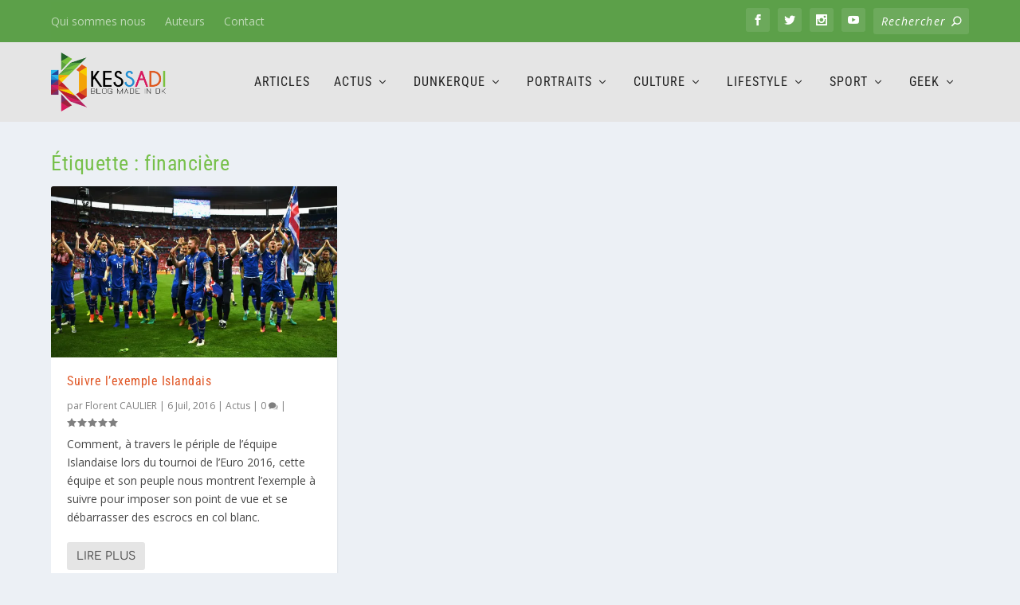

--- FILE ---
content_type: text/css
request_url: https://kessadi.fr/wp-content/et-cache/global/et-extra-customizer-global.min.css?ver=1761807393
body_size: 1297
content:
h1,h2,h3,h4,h5,h6,h1 a,h2 a,h3 a,h4 a,h5 a,h6 a{font-weight:normal;font-style:normal;text-transform:none;text-decoration:none}h1,h2,h3,h4,h5,h6,h1 a,h2 a,h3 a,h4 a,h5 a,h6 a{font-family:'Roboto Condensed',Helvetica,Arial,Lucida,sans-serif}a,a:visited,.post-content a,.et_pb_pagebuilder_layout .et_pb_blurb_container p a,.et_pb_pagebuilder_layout .et_pb_code a,.et_pb_pagebuilder_layout .et_pb_promo_description a,.et_pb_pagebuilder_layout .et_pb_newsletter_description a,.et_pb_pagebuilder_layout .et_pb_team_member_description>a,.et_pb_pagebuilder_layout .et_pb_pricing li a,.et_pb_pagebuilder_layout .et_pb_slide_content a,.et_pb_pagebuilder_layout .et_pb_tab a,.et_pb_pagebuilder_layout .et_pb_text a,.et_pb_pagebuilder_layout .et_pb_toggle_content a,.et_pb_pagebuilder_layout .et_pb_fullwidth_code a{color:#00a8ff}body{color:rgba(0,0,0,0.72)}h1,h2,h3,h4,h5,h6,h1 a,h2 a,h3 a,h4 a,h5 a,h6 a{color:#77c04b}.archive h1,.search h1{color:#77c04b}#et-menu li{letter-spacing:1px}#et-menu li{font-family:'Roboto Condensed',Helvetica,Arial,Lucida,sans-serif}#et-navigation ul li,#et-navigation li a,#et-navigation>ul>li>a{font-weight:normal;font-style:normal;text-transform:uppercase;text-decoration:none}#et-menu>li a,#et-menu>li.menu-item-has-children>a:after,#et-menu>li.mega-menu-featured>a:after,#et-extra-mobile-menu>li.mega-menu-featured>a:after{color:rgba(0,0,0,0.85)}#et-menu>li>a:hover,#et-menu>li.menu-item-has-children>a:hover:after,#et-menu>li.mega-menu-featured>a:hover:after,#et-navigation>ul#et-menu>li.current-menu-item>a,#et-navigation>ul#et-menu>li.current_page_item>a,#et-extra-mobile-menu>li.mega-menu-featured>a:hover:after,#et-extra-mobile-menu>li.current-menu-item>a,#et-extra-mobile-menu>li.current_page_item>a,#et-extra-mobile-menu>li>a:hover{color:#e05625}#et-navigation>ul>li>a:before{background-color:#e05625}#main-header{background-color:#e5e5e5}#et-menu li>ul li a:hover,#et-extra-mobile-menu li>ul li a:hover,#et-menu li>ul li.current-menu-item a,#et-menu li>ul li.current_page_item a,#et-extra-mobile-menu li>ul li.current-menu-item a,#et-extra-mobile-menu li>ul li.current_page_item a,#et-menu li.mega-menu>ul>li>a:hover,#et-menu .sub-menu li.mega-menu-featured>a:hover:after,#et-menu .sub-menu li.menu-item-has-children>a:hover:after,#et-extra-mobile-menu .sub-menu li.mega-menu-featured>a:hover:after,#et-menu li.mega-menu-featured>ul li .featured-post .post-meta a:hover,#et-extra-mobile-menu li.mega-menu-featured>ul li .featured-post .post-meta a:hover,#et-menu li.mega-menu-featured>ul li.menu-item .recent-list .recent-post .post-content .post-meta a:hover,#et-extra-mobile-menu li.mega-menu-featured>ul li.menu-item .recent-list .recent-post .post-content .post-meta a:hover{color:#f6a228}#top-header{background-color:#5ca049}#et-secondary-nav #et-secondary-menu{background-color:rgba(92,160,73,0.6)}#et-trending-label,.et-trending-post a{font-family:'The Girl Next Door',handwriting}#et-info .et-cart span,#et-info .et-top-search .et-search-field{font-weight:normal;font-style:italic;text-transform:none;text-decoration:none}#et-info .et-top-search .et-search-field::-webkit-input-placeholder{font-weight:normal;font-style:italic;text-transform:none;text-decoration:none}#et-info .et-top-search .et-search-field:-moz-placeholder{font-weight:normal;font-style:italic;text-transform:none;text-decoration:none}#et-info .et-top-search .et-search-field::-moz-placeholder{font-weight:normal;font-style:italic;text-transform:none;text-decoration:none}#et-info .et-top-search .et-search-field:-ms-input-placeholder{font-weight:normal;font-style:italic;text-transform:none;text-decoration:none}.et-fixed-header #et-menu li a{font-size:14px}.et-fixed-header #main-header{background-color:#e5e5e5}#footer .et_pb_widget,#footer div,#footer .et_pb_widget p,#footer .et_pb_widget ins,#footer .et_pb_widget span,#footer .et_pb_widget strong,#footer .widget_list li .post-meta,#footer .et_pb_widget .recentcomments .post-title,#footer .et_pb_widget .recentcomments .comment-author-link,#footer .et_pb_widget .recentcomments .author,#footer .widget_calendar td,#footer .widget_et_recent_tweets .et-extra-icon:before{color:rgba(255,255,255,0.83)}#footer .et_pb_widget a,#footer .et_pb_widget a:visited,#footer .et_pb_widget a span,#footer .et_pb_widget ul li a,#footer .et_pb_widget .widget-list li a,#footer .et_pb_widget #recentcomments li a,#footer .widget .title{color:#00a8ff}#footer h4,#footer .et_pb_widget h4.widgettitle{color:#d91c5c}#footer-info,#footer-info a{color:#e05625}#footer-nav ul li a{color:#d91c5c}#footer #footer-bottom #footer-nav ul.et-extra-social-icons .et-extra-icon{font-size:20px}#footer #footer-bottom #footer-nav ul.et-extra-social-icons .et-extra-icon{line-height:20px}#footer #footer-bottom #footer-nav ul.et-extra-social-icons .et-extra-icon{height:20px}#footer #footer-bottom #footer-nav ul.et-extra-social-icons .et-extra-icon{width:20px}#footer #footer-bottom #footer-nav ul.et-extra-social-icons .et-extra-icon:before{color:#e05625}#page-container .button,#page-container button,#page-container button[type="submit"],#page-container input[type="submit"],#page-container input[type="reset"],#page-container input[type="button"],.read-more-button,.comment-body .comment_area .comment-content .reply-container .comment-reply-link,.widget_tag_cloud a,.widget_tag_cloud a:visited,.post-nav .nav-links .button,a.read-more-button,a.read-more-button:visited,#footer .widget_tag_cloud a,#footer .widget_tag_cloud a:visited,#footer a.read-more-button,#footer a.read-more-button:visited,#footer .button,#footer button,#footer button[type="submit"],#footer input[type="submit"],#footer input[type="reset"],#footer input[type="button"],.et_pb_button{font-weight:normal;font-style:normal;text-transform:uppercase;text-decoration:none}#page-container .button,#page-container button,#page-container button[type="submit"],#page-container input[type="submit"],#page-container input[type="reset"],#page-container input[type="button"],.read-more-button,.comment-body .comment_area .comment-content .reply-container .comment-reply-link,.widget_tag_cloud a,.widget_tag_cloud a:visited,.post-nav .nav-links .button,a.read-more-button,a.read-more-button:visited,#footer .widget_tag_cloud a,#footer .widget_tag_cloud a:visited,#footer a.read-more-button,#footer a.read-more-button:visited,#footer .button,#footer button,#footer button[type="submit"],#footer input[type="submit"],#footer input[type="reset"],#footer input[type="button"],.et_pb_button{font-family:'Comfortaa',display}@media only screen and (min-width:768px){#main-header .logo{height:74px;margin:13px 0}.header.left-right #et-navigation>ul>li>a{padding-bottom:42px}}@media only screen and (min-width:768px){.et-fixed-header #main-header .logo{height:46.2px;margin:11.9px 0}.et-fixed-header .header.left-right #et-navigation>ul>li>a{padding-bottom:28px}}